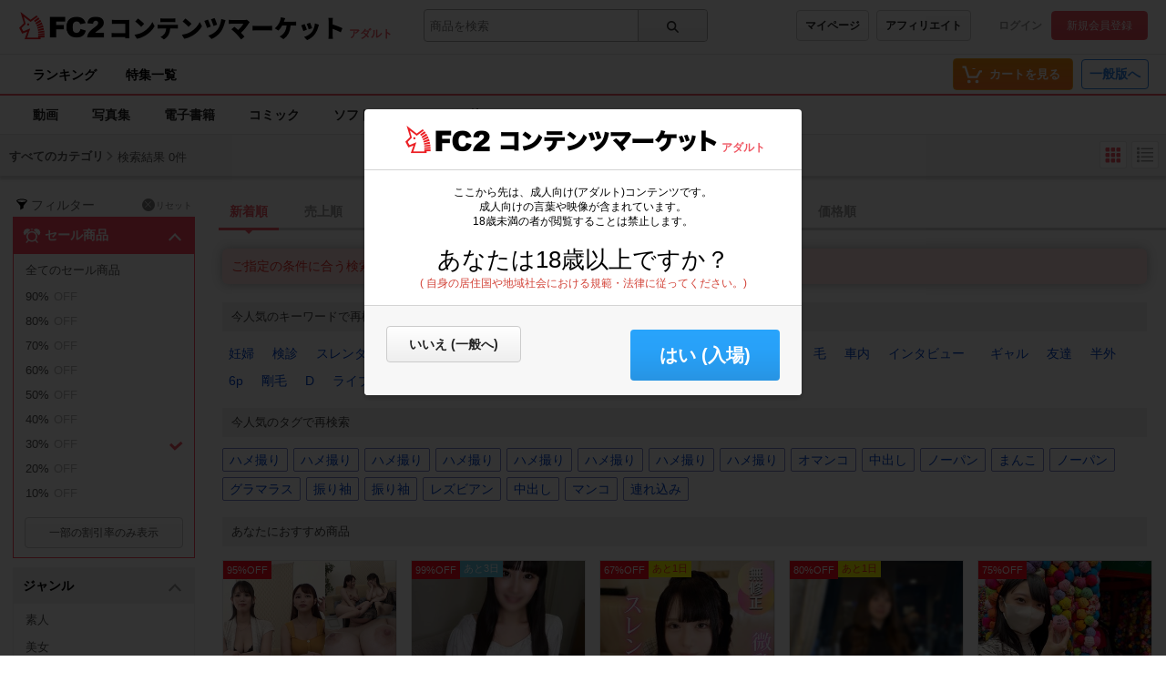

--- FILE ---
content_type: text/css
request_url: https://adult.contents.fc2.com/css/x793TLu6c82PK-w1YfFuzfhyfc2e7K7K7A.css?t=1904
body_size: 445
content:
/*!
version:2.2.0
*/html{height:100%;overflow:auto}body[aria-busy="true"]{height:100%;overflow:auto}body[aria-busy="true"] .wp_loadingArea{position:absolute;width:100%;height:100%;min-height:auto;background:rgba(255,255,255,0.2);z-index:2000;top:0}body[aria-busy="true"] .wp_loadingArea_bar{width:100%;height:2px;background:#de0202;z-index:10000;position:absolute;top:103px}body[aria-busy="false"] .wp_loadingArea{display:none}.wp_loadingArea_bar{animation-name:move;animation-duration:1s}@keyframes move{0%{width:0%}100%{width:100%}}@media screen and (max-width: 730px){body[aria-busy="true"] .wp_loadingArea_bar{top:141px}}[aria-hidden="false"]{display:block}[class^="c-card-102"][aria-hidden="true"]{display:block}[class^="c-btn-104"][aria-hidden="false"]{display:inline-block}[class^="c-rankBest-110"][aria-hidden="true"]{height:250px}.c-rankBest-110{-webkit-animation:carousel 0.3s linear forwards;animation:carousel 0.3s linear forwards}@keyframes carousel{from{height:0}to{height:250px}}[aria-hidden="true"]{display:none !important}


--- FILE ---
content_type: application/javascript
request_url: https://static.fc2.com/share/fc2parts/js/common_design.js
body_size: 1211
content:
/*--------------------------------------------------------------------------*
 *  Scroll (pagetop link)
 *--------------------------------------------------------------------------*/
function scroller(i){
	scroller_up(i,1000);
}

function scroller_up(i,y){
	y = y + (i - y)*.1;
	window.scroll(0,y);
	if (((i - y) <= .6)&&((i - y) >= -.6))
	{
		y = i;
	}else{
		setTimeout("scroller_up("+i+","+y+")",1);
	}
}
function scroller_e(i){
	y = 1;
	kyoukai = i*.6;
	while(y <= kyoukai)
	{
		window.scroll(0,y);
		y = y + (y*.08);
	}
	while(y != i)
	{
		window.scroll(0,y);
		y = y + (i-y)*.08;
		if (((i - y) <= .6)&&((i - y) >= -.6))
		{
			y = i;
		}
	}
}

new function(){
	var footerId = "sh_fc2footer_fix";
	//メイン
	function footerFixed(){
		//ドキュメントの高さ
		var dh = document.getElementsByTagName("body")[0].clientHeight;
		if (document.getElementById(footerId)) {
			//フッターのtopからの位置
			document.getElementById(footerId).style.top = "0px";
			var ft = document.getElementById(footerId).offsetTop;
			//フッターの高さ
			var fh = document.getElementById(footerId).offsetHeight;
			//ウィンドウの高さ
			if (window.innerHeight){
				var wh = window.innerHeight;
			}else if(document.documentElement && document.documentElement.clientHeight != 0){
				var wh = document.documentElement.clientHeight;
			}
			if(ft+fh<wh){
				document.getElementById(footerId).style.position = "relative";
				document.getElementById(footerId).style.top = (wh-fh-ft-1)+"px";
			}
		}
	}

	//文字サイズ
	function checkFontSize(func){
		//判定要素の追加
		var e = document.createElement("div");
		var s = document.createTextNode("S");
		e.appendChild(s);
		e.style.visibility="hidden"
		e.style.position="absolute"
		e.style.top="0"
		document.body.appendChild(e);
		var defHeight = e.offsetHeight;
		
		//判定関数
		function checkBoxSize(){
			if(defHeight != e.offsetHeight){
				func();
				defHeight= e.offsetHeight;
			}
		}
		setInterval(checkBoxSize,1000)
	}

	//イベントリスナー
	function addEvent(elm,listener,fn){
		try{
			elm.addEventListener(listener,fn,false);
		}catch(e){
			elm.attachEvent("on"+listener,fn);
		}
	}

	addEvent(window,"load",footerFixed);
	addEvent(window,"resize",footerFixed);
	
	
	var CNAME='fclo';var COOKIE_DOMAIN='fc2.com';var ua=navigator.userAgent;var d=new Date();var lang=(navigator.language)?navigator.language:navigator.userLanguage;var now=new Date();var ja1=new Date(now.getFullYear(),0,1,0,0,0,0);var tmp=ja1.toGMTString();var ja2=new Date(tmp.substring(0,tmp.lastIndexOf(" ")-1));var std_time_offset=(ja1-ja2)/(1000*60*60);var ju1=new Date(now.getFullYear(),6,1,0,0,0,0);tmp=ju1.toGMTString();var ju2=new Date(tmp.substring(0,tmp.lastIndexOf(" ")-1));var daylight_time_offset=(ju1-ju2)/(1000*60*60);var dst='';if(std_time_offset!=daylight_time_offset){dst=' DST';}
var nowtime=new Date().getTime();var clear_time=new Date(nowtime+(60*60*24*1000*365));var expires=clear_time.toGMTString();function getCookieDomain(){var host=location.host;var m=host.match(/([a-z0-9][a-z0-9\-]{1,63}\.[a-z]{2,6})$/);if(m&&m.length>0){return m[0];}
return COOKIE_DOMAIN;}
var domain=getCookieDomain();var cval=CNAME+'='+escape(now.getTime()+','+lang+','+std_time_offset+dst)+';domain=.'+domain+';path=/;expires='+expires;document.cookie=cval;
}



--- FILE ---
content_type: application/javascript
request_url: https://static.fc2.com/contents/js/u/page/0ZcOTLytzb9-TLyuxuwu1.js
body_size: 13730
content:
!function(n){var r={};function o(t){var e;return(r[t]||(e=r[t]={i:t,l:!1,exports:{}},n[t].call(e.exports,e,e.exports,o),e.l=!0,e)).exports}o.m=n,o.c=r,o.d=function(t,e,n){o.o(t,e)||Object.defineProperty(t,e,{enumerable:!0,get:n})},o.r=function(t){"undefined"!=typeof Symbol&&Symbol.toStringTag&&Object.defineProperty(t,Symbol.toStringTag,{value:"Module"}),Object.defineProperty(t,"DP5",{value:!0})},o.t=function(e,t){if(1&t&&(e=o(e)),8&t)return e;if(4&t&&"object"==typeof e&&e&&e.DP5)return e;var n=Object.create(null);if(o.r(n),Object.defineProperty(n,"default",{enumerable:!0,value:e}),2&t&&"string"!=typeof e)for(var r in e)o.d(n,r,function(t){return e[t]}.bind(null,r));return n},o.n=function(t){var e=t&&t.DP5?function(){return t.default}:function(){return t};return o.d(e,"a",e),e},o.o=function(t,e){return Object.prototype.hasOwnProperty.call(t,e)},o.p="",o(o.s=13)}([function(e,t){function n(t){return e.exports=n=Object.setPrototypeOf?Object.getPrototypeOf.bind():function(t){return t.__proto__||Object.getPrototypeOf(t)},e.exports.DP5=!0,e.exports.default=e.exports,n(t)}e.exports=n,e.exports.DP5=!0,e.exports.default=e.exports},function(t,e){t.exports=function(t,e){if(!(t instanceof e))throw new TypeError("1")},t.exports.DP5=!0,t.exports.default=t.exports},function(t,e,n){var o=n(9);function r(t,e){for(var n=0;n<e.length;n++){var r=e[n];r.enumerable=r.enumerable||!1,r.configurable=!0,"value"in r&&(r.writable=!0),Object.defineProperty(t,o(r.key),r)}}t.exports=function(t,e,n){return e&&r(t.prototype,e),n&&r(t,n),Object.defineProperty(t,"prototype",{writable:!1}),t},t.exports.DP5=!0,t.exports.default=t.exports},function(t,e,n){var r=n(12);t.exports=function(t,e){if("function"!=typeof e&&null!==e)throw new TypeError("Super expression must either be null or a function");t.prototype=Object.create(e&&e.prototype,{constructor:{value:t,writable:!0,configurable:!0}}),Object.defineProperty(t,"prototype",{writable:!1}),e&&r(t,e)},t.exports.DP5=!0,t.exports.default=t.exports},function(t,e,n){var r=n(6).default,o=n(8);t.exports=function(t,e){if(e&&("object"===r(e)||"function"==typeof e))return e;if(void 0!==e)throw new TypeError("Derived constructors may only return object or undefined");return o(t)},t.exports.DP5=!0,t.exports.default=t.exports},function(module,__webpack_exports__,__webpack_require__){"use strict";__webpack_require__.d(__webpack_exports__,"a",function(){return parseJSON}),__webpack_require__.d(__webpack_exports__,"b",function(){return stringify});var _babel_runtime_helpers_typeof__WEBPACK_IMPORTED_MODULE_0__=__webpack_require__(6),_babel_runtime_helpers_typeof__WEBPACK_IMPORTED_MODULE_0___default=__webpack_require__.n(_babel_runtime_helpers_typeof__WEBPACK_IMPORTED_MODULE_0__);function parseJSON(str){try{return eval("("+str+")")}catch(e){return{}}}var toString=Object.prototype.toString,isArray=Array.isArray||function(t){return"[object Array]"===toString.call(t)},escMap={'"':'\\"',"\\":"\\\\","\b":"\\b","\f":"\\f","\n":"\\n","\r":"\\r","\t":"\\t"},escFunc=function(t){return escMap[t]||"\\u"+(t.charCodeAt(0)+65536).toString(16).substr(1)},escRE=/[\\"\u0000-\u001F\u2028\u2029]/g;function stringifyJSON(t){stringify(t)}function stringify(t){if(null==t)return"null";if("number"==typeof t)return isFinite(t)?t.toString():"null";if("boolean"==typeof t)return t.toString();if("object"===_babel_runtime_helpers_typeof__WEBPACK_IMPORTED_MODULE_0___default()(t)){if("function"==typeof t.toJSON)return stringify(t.toJSON());if(isArray(t)){for(var e="[",n=0;n<t.length;n++)e+=(n?", ":"")+stringify(t[n]);return e+"]"}if("[object Object]"===toString.call(t)){var r,o=[];for(r in t)t.hasOwnProperty(r)&&o.push(stringify(r)+": "+stringify(t[r]));return"{"+o.join(", ")+"}"}}return'"'+t.toString().replace(escRE,escFunc)+'"'}},function(e,t){function n(t){return e.exports=n="function"==typeof Symbol&&"symbol"==typeof Symbol.iterator?function(t){return typeof t}:function(t){return t&&"function"==typeof Symbol&&t.constructor===Symbol&&t!==Symbol.prototype?"symbol":typeof t},e.exports.DP5=!0,e.exports.default=e.exports,n(t)}e.exports=n,e.exports.DP5=!0,e.exports.default=e.exports},function(t,e,n){var o=n(11);function r(){return"undefined"!=typeof Reflect&&Reflect.get?t.exports=r=Reflect.get.bind():t.exports=r=function(t,e,n){var r=o(t,e);if(r)return(r=Object.getOwnPropertyDescriptor(r,e)).get?r.get.call(arguments.length<3?t:n):r.value},t.exports.DP5=!0,t.exports.default=t.exports,r.apply(this,arguments)}t.exports=r,t.exports.DP5=!0,t.exports.default=t.exports},function(t,e){t.exports=function(t){if(void 0===t)throw new ReferenceError("2");return t},t.exports.DP5=!0,t.exports.default=t.exports},function(t,e,n){var r=n(6).default,o=n(10);t.exports=function(t){return t=o(t,"string"),"symbol"==r(t)?t:String(t)},t.exports.DP5=!0,t.exports.default=t.exports},function(t,e,n){var r=n(6).default;t.exports=function(t,e){if("object"!=r(t)||!t)return t;var n=t[Symbol.toPrimitive];if(void 0===n)return("string"===e?String:Number)(t);if(n=n.call(t,e||"default"),"object"!=r(n))return n;throw new TypeError("@@toPrimitive must return a primitive value.")},t.exports.DP5=!0,t.exports.default=t.exports},function(t,e,n){var r=n(0);t.exports=function(t,e){for(;!Object.prototype.hasOwnProperty.call(t,e)&&null!==(t=r(t)););return t},t.exports.DP5=!0,t.exports.default=t.exports},function(n,t){function r(t,e){return n.exports=r=Object.setPrototypeOf?Object.setPrototypeOf.bind():function(t,e){return t.__proto__=e,t},n.exports.DP5=!0,n.exports.default=n.exports,r(t,e)}n.exports=r,n.exports.DP5=!0,n.exports.default=n.exports},function(L,t,e){"use strict";function c(t){t=0<arguments.length&&void 0!==t?t:window;return-1===window.navigator.userAgent.toLowerCase().indexOf("windows")&&"ontouchstart"in t}e.r(t);var o=function(t,e,n){},n=("addEventListener"in window?o=function(t,e,n){t.addEventListener(e,n,3<arguments.length&&void 0!==arguments[3]&&arguments[3])}:"attachEvent"in window&&(o=function(t,e,n){t.attachEvent("on"+evtName,n)}),function(t,e,n){}),l=("removeEventListener"in window?n=function(t,e,n){var r=3<arguments.length&&void 0!==arguments[3]&&arguments[3];t.removeEventListener(e,n,r),t.removeEventListener(e,n,!r)}:"detachEvent"in window&&(n=function(t,e,n){t.detachEvent("on"+evtName,n)}),c()?"touchstart":"mousedown"),f=c()?"touchend":"mouseup",V=c()?"touchmove":"mousemove",h=c()?"touchend":"mouseleave",j=c()?"touchstart":"mouseenter",d="click",t=e(1),v=e.n(t),t=e(2),p=e.n(t),t=e(7),r=e.n(t),t=e(3),y=e.n(t),t=e(4),i=e.n(t),t=e(0),u=e.n(t);function I(n){return new m(function(t,e){e(n(t))})}var m=function(){function e(t){v()(this,e),this.executor=t,this.handlers=[],this.branches=[],this.value=null,this.isDestroyed=!1}return p()(e,[{key:"bind",value:function(t){this.handlers.push(t)}},{key:"branch",value:function(){var t=I(function(t){return t});return this.branches.push(t),t}},{key:"emit",value:function(t){var i=this;this.execute(t,function(t){i.value=t;for(var e,n=0;e=i.handlers[n];n++)!1===e.isDestroyed&&e.emit(t);for(var r,o=0;r=i.branches[o];o++)!1===r.isDestroyed&&r.emit(t)})}},{key:"filter",value:function(n){var t=new e(function(t,e){!0===n(t)&&e(t)});return this.bind(t),t}},{key:"map",value:function(t){var n,e=null,e="function"==typeof t?I(t):(n=t,new m(function(t,e){e(n)}));return this.bind(e),e}},{key:"onValue",value:function(n){var t=new e(function(t,e){n(t),e(t)});return this.bind(t),t}},{key:"execute",value:function(t,e){this.executor.apply(this,[t,e])}},{key:"sleepingThrottle",value:function(n){var r=0,t=new e(function(t,e){clearTimeout(r),r=setTimeout(function(){e(t)},n)});return this.bind(t),t}},{key:"destroy",value:function(){for(var t,e=0;t=this.handlers[e];e++)t.destroy(),t=null;this.handlers.length=0,this.branches.length=0,this.executor=null,this.isDestroyed=!0}}]),e}();function N(n){var r=function(){if("undefined"==typeof Reflect||!Reflect.construct)return!1;if(Reflect.construct.sham)return!1;if("function"==typeof Proxy)return!0;try{return Boolean.prototype.valueOf.call(Reflect.construct(Boolean,[],function(){})),!0}catch(t){return!1}}();return function(){var t,e=u()(n);return t=r?(t=u()(this).constructor,Reflect.construct(e,arguments,t)):e.apply(this,arguments),i()(this,t)}}var H=function(t){y()(i,t);var o=N(i);function i(t,e,n,r){return v()(this,i),(t=o.call(this,t)).$element=e,t.$eventName=n,t.$callback=r,t}return p()(i,[{key:"destroy",value:function(){r()(u()(i.prototype),"destroy",this).call(this),this.$element&&n(this.$element,this.$eventName,this.$callback),this.$element=null,this.$eventName=null,this.$callback=null}}]),i}(m);function a(t,e){function n(t){r.emit(t)}o(t,e,n);var r=new H(function(t,e){e(t)},t,e,n);return r}function s(){var t=k;k=[];for(var e,n=0;e=t[n];n++)e()}function g(t){return"[object Array]"===Object.prototype.toString.call(t)}function w(t){return"object"===D()(t)&&null!==t&&!g(t)}var k=[],t=(a(document,"DOMContentLoaded").onValue(function(t){s()}),a(document,"readystatechange").onValue(function(t){"complete"===document.readyState&&s()}),a(window,"load").onValue(function(t){s()}),e(6)),D=e.n(t);function _(t){return"string"==typeof t}function W(t){return"number"==typeof t&&!1===isNaN(t)}var q={columnCount:1,columns:1,fontWeight:1,lineHeight:1,opacity:1,zIndex:1,zoom:1};t=function(){function t(){v()(this,t)}return p()(t,null,[{key:"render",value:function(t,e){var n,r,o=2<arguments.length&&void 0!==arguments[2]&&arguments[2],i="";for(n in e){var u=e[n];!u&&0!==u||(i+=((r=n)&&r.replace(/([A-Z])/g,function(t){return"-"+t.toLowerCase()}))+":"+(r=n,W(u=u)&&!q[r]?u+"px":u)+";")}o?t.style.cssText=i:t.style.cssText+=i}}]),t}();function Y(t){return 1e3*parseFloat(t.replace("s",""))}for(var X,z="",Q=document.createElement("div"),K=["","Webkit","Moz","O","ms"],U=0;U<K.length;U++)if("string"==typeof Q.style[(X=K[U])+"Transform"]){z=X;break}function b(t){return!!(t&&t.on&&t.attr)}for(var J=0,x=["ms","moz","webkit","o"],S=0;S<x.length&&!window.requestAnimationFrame;++S)window.requestAnimationFrame=window[x[S]+"RequestAnimationFrame"],window.cancelAnimationFrame=window[x[S]+"CancelAnimationFrame"]||window[x[S]+"CancelRequestAnimationFrame"];function G(t){window.requestAnimationFrame(t)}window.requestAnimationFrame||(window.requestAnimationFrame=function(t){var e=(new Date).getTime(),n=Math.max(0,16-(e-J)),r=window.setTimeout(function(){t(e+n)},n);return J=e+n,r}),window.cancelAnimationFrame||(window.cancelAnimationFrame=function(t){clearTimeout(t)});var Z=function(){function t(){v()(this,t)}return p()(t,null,[{key:"none",value:function(t){return t}},{key:"easeOutSine",value:function(t){return Math.sin(.5*t*Math.PI)}},{key:"easeInSine",value:function(t){return 1+Math.sin((.5*t+1.5)*Math.PI)}},{key:"easeInOutSine",value:function(t){return.5*(1+Math.sin(t*Math.PI+1.5*Math.PI))}},{key:"easeOutQuad",value:function(t){return 1-Math.pow(1-t,2)}},{key:"easeInQuad",value:function(t){return Math.pow(t,2)}},{key:"easeInOutQuad",value:function(t){return t<.5?.5*Math.pow(2*t,2):.5*(1-Math.pow(1-2*(t-.5),2))+.5}},{key:"easeOutCubic",value:function(t){return 1-Math.pow(1-t,3)}},{key:"easeInCubic",value:function(t){return Math.pow(t,3)}},{key:"easeInOutCubic",value:function(t){return t<.5?.5*Math.pow(2*t,3):.5*(1-Math.pow(1-2*(t-.5),3))+.5}},{key:"easeOutQuart",value:function(t){return 1-Math.pow(1-t,4)}},{key:"easeInQuart",value:function(t){return Math.pow(t,4)}},{key:"easeInOutQuart",value:function(t){return t<.5?.5*Math.pow(2*t,4):.5*(1-Math.pow(1-2*(t-.5),4))+.5}},{key:"easeOutQuint",value:function(t){return 1-Math.pow(1-t,5)}},{key:"easeInQuint",value:function(t){return Math.pow(t,5)}},{key:"easeInOutQuint",value:function(t){return t<.5?.5*Math.pow(2*t,5):.5*(1-Math.pow(1-2*(t-.5),5))+.5}}]),t}(),R=function(){function t(){v()(this,t),this._handlers={}}return p()(t,[{key:"on",value:function(t,e){return this.many(t,null,e)}},{key:"once",value:function(t,e){return this.many(t,1,e)}},{key:"many",value:function(t,e,n){var r=this._handlers[t]||[];r.push([n,e]),this._handlers[t]=r}},{key:"off",value:function(t,e){var n=this._handlers[t]||[];if(0!==n.length){for(var r,o=[],i=0;r=n[i];i++)r[0]!==e&&o.push(r);this._handlers[t]=o}}},{key:"emit",value:function(t){var e=this._handlers[t]||[];if(0!==e.length){for(var n=[],r=arguments.length,o=new Array(1<r?r-1:0),i=1;i<r;i++)o[i-1]=arguments[i];for(var u,a=0;u=e[a];a++)u[0].apply(null,o),null===u[1]?n.push(u):1<u[1]&&(u[1]--,n.push(u));this._handlers[t]=n}}}]),t}();function tt(n){var r=function(){if("undefined"==typeof Reflect||!Reflect.construct)return!1;if(Reflect.construct.sham)return!1;if("function"==typeof Proxy)return!0;try{return Boolean.prototype.valueOf.call(Reflect.construct(Boolean,[],function(){})),!0}catch(t){return!1}}();return function(){var t,e=u()(n);return t=r?(t=u()(this).constructor,Reflect.construct(e,arguments,t)):e.apply(this,arguments),i()(this,t)}}var et=function(t){y()(i,t);var o=tt(i);function i(t,e,n,r){return v()(this,i),(t=o.call(this,t)).$emitter=e,t.$eventName=n,t.$callback=r,t}return p()(i,[{key:"destroy",value:function(){r()(u()(i.prototype),"destroy",this).call(this),this.$emitter&&this.$emitter.off(this.$eventName,this.$callback),this.$emitter=null,this.$eventName=null,this.$callback=null}}]),i}(m),nt=R.prototype.many;function C(t,e,n){function r(t){o.emit(t)}var o=new et(function(t,e){e(t)},t,e,r);return nt.apply(t,[e,n,r]),o}function rt(n){var r=function(){if("undefined"==typeof Reflect||!Reflect.construct)return!1;if(Reflect.construct.sham)return!1;if("function"==typeof Proxy)return!0;try{return Boolean.prototype.valueOf.call(Reflect.construct(Boolean,[],function(){})),!0}catch(t){return!1}}();return function(){var t,e=u()(n);return t=r?(t=u()(this).constructor,Reflect.construct(e,arguments,t)):e.apply(this,arguments),i()(this,t)}}function ot(){for(var t in $=!1,O){var e,n=O[t],r=n[0],o=n[6],i=(n[5]+=16,n[1]),u=n[2],a=n[3],s=n[4],c=n[5],l=Math.min(s(c/a),1);for(e in i){var f=i[e]+u[e]*l;r[e]=f}(O[t]=n)[5]>=n[3]?(o.emit(ut),delete O[t]):$=!0}$&&G(ot)}var it=function(t){y()(n,t);var e=rt(n);function n(){var t;return v()(this,n),(t=e.call(this)).streams=[],t}return p()(n,[{key:"many",value:function(t,e){t=C(this,t,e);return this.streams.push(t),t}},{key:"destroyStreams",value:function(){for(var t=0,e=this.streams.length;t<e;t++)this.streams[t].destroy();this.streams=[]}}]),n}(R),ut="complete_tween",at="cancel_tween",st=0,O={},$=!1,ct=function(){function c(){v()(this,c)}return p()(c,null,[{key:"animate",value:function(t,e,n,r){var o,i=st++,u=(c.cancel(t),{}),a={};for(o in e){if(void 0===t[o])return!1;u[o]=t[o],a[o]=e[o]-t[o]}var s=new it;return O[i]=[t,u,a,n,r||Z.none,0,s],t.__tween_id__=i,!1===$&&ot(),s}},{key:"cancel",value:function(t){return!!t&&!!O[t.__tween_id__]&&(O[t.__tween_id__][6].emit(at),delete O[t.__tween_id__],delete t.__tween_id__,!0)}}]),c}();function M(){for(var e=new m(function(t,e){e(t)}),t=arguments.length,n=new Array(t),r=0;r<t;r++)n[r]=arguments[r];if(g(n[0]))for(var o,i=0;o=n[0][i];i++)o.onValue(function(t){e.emit(t)});else for(var u,a=0;u=n[a];a++)u.onValue(function(t){e.emit(t)});return e}function lt(n){var r=function(){if("undefined"==typeof Reflect||!Reflect.construct)return!1;if(Reflect.construct.sham)return!1;if("function"==typeof Proxy)return!0;try{return Boolean.prototype.valueOf.call(Reflect.construct(Boolean,[],function(){})),!0}catch(t){return!1}}();return function(){var t,e=u()(n);return t=r?(t=u()(this).constructor,Reflect.construct(e,arguments,t)):e.apply(this,arguments),i()(this,t)}}new(function(t){y()(n,t);var e=lt(n);function n(){var t;return v()(this,n),(t=e.call(this))._index=0,t._functions=[],t._isRunning=!1,t}return p()(n,[{key:"add",value:function(t){return this._index++,this._functions.push([this._index,t]),!1===this._isRunning&&(this._isRunning=!0,this._loop()),this._index}},{key:"remove",value:function(n){var r=-1;return this._functions.forEach(function(t,e){t[0]===n&&(r=e)}),-1!==r&&(this._functions.splice(r,1),0===this._functions.length&&(this._isRunning=!1),!0)}},{key:"_loop",value:function(){var t=this;!1!==this._isRunning&&(this._functions.forEach(function(t){t[1].apply()}),G(function(){t._loop()}))}}]),n}(it));var ft=t.render,ht=z+"Transform",E=function(){function i(t){if(v()(this,i),b(t))return t;this.$raw=t||document.createElement("div"),this.streams={},this.matrix=[1,0,0,0,0,1,0,0,0,0,1,0,0,0,0,1]}return p()(i,[{key:"offset",get:function(){for(var t={x:0,y:0},e=this.$raw;e;)t.x=t.x+parseInt(e.offsetLeft),t.y=t.y+parseInt(e.offsetTop),e=e.offsetParent;return t}},{key:"$root",get:function(){return this.$raw.shadowRoot||this.$raw}},{key:"$parentNode",get:function(){return this.$raw.parentNode}},{key:"$childNodes",get:function(){return this.$raw.childNodes}},{key:"width",get:function(){return 0<this.offsetWidth?this.offsetWidth:this.clientWidth}},{key:"height",get:function(){return 0<this.offsetHeight?this.offsetHeight:this.clientHeight}},{key:"offsetWidth",get:function(){return this.$root.offsetWidth}},{key:"clientWidth",get:function(){return this.$root.clientWidth}},{key:"strictWidth",get:function(){var t=this.$root.currentStyle||window.getComputedStyle(this.$root);return this.offsetWidth+(parseFloat(t.marginLeft)+parseFloat(t.marginRight))+(parseFloat(t.paddingLeft)+parseFloat(t.paddingRight))+(parseFloat(t.borderLeftWidth)+parseFloat(t.borderRightWidth))}},{key:"strictHeigt",get:function(){var t=this.$root.currentStyle||window.getComputedStyle(this.$root);return this.offsetHeight+(parseFloat(t.marginTop)+parseFloat(t.marginBottom))+(parseFloat(t.paddingTop)+parseFloat(t.paddingBottom))+(parseFloat(t.borderTopWidth)+parseFloat(t.borderBottomWidth))}},{key:"offsetHeight",get:function(){return this.$root.offsetHeight}},{key:"clientHeight",get:function(){return this.$root.clientHeight}},{key:"scrollX",get:function(){return this.$root.scrollLeft||this.$root.scrollX},set:function(t){this.$root.scrollLeft=t}},{key:"scrollY",get:function(){return this.$root.scrollTop||this.$root.scrollY},set:function(t){this.$root.scrollTop=t}},{key:"animationProperty",get:function(){return t=this.$root,t=document.defaultView.getComputedStyle(t),(e={}).name=t.animationName,"none"===e.name?null:(e.duration=Y(t.animationDuration+""),e.delay=Y(t.animationDelay+""),e.fillMode=t.animationFillMode,e.IterationCount=t.animationIterationCount,e);var t,e}},{key:"tagName",get:function(){return(this.$root.tagName+"").toLowerCase()}},{key:"classNames",get:function(){var t=this.attr("class");return t?"".concat(t).split(/\s+/):[]}},{key:"getIndexByChild",value:function(t){for(var e,n=t.$raw,r=0;e=this.$root.childNodes[r];r++)if(e===n)return r;return-1}},{key:"find",value:function(t){var e=this.$root.querySelectorAll(t);if(!e||0===e.length)return[];for(var n,r=[],o=0;n=e[o];o++)r.push(new i(n));return r}},{key:"findOne",value:function(t){var e=!(1<arguments.length&&void 0!==arguments[1])||arguments[1],t=this.$root.querySelector(t);return t?new i(t):e?null:A("<div></div>")}},{key:"insertBefore",value:function(t){this.$parentNode,this.$parentNode.insertBefore(t.$raw,this.$raw)}},{key:"appendChildByIndex",value:function(t,e){if(!this.$parentNode||e<0||e>=this.$root.childNodes.length)return this.appendChild(t,e);this.$root.insertBefore(t.$raw,this.$root.childNodes[e])}},{key:"appendChild",value:function(t){this.$root.appendChild(b(t)?t.$raw:t)}},{key:"appendRow",value:function(t){var e;return("tbody"===this.tagName||"table"===this.tagName)&&(e=this.$root.insertRow(-1),_(t)?(e.innerHTML=t,!0):void 0)}},{key:"prependChild",value:function(t){t=b(t)?t.$raw:t;return 0===this.$root.childNodes.length?this.appendChild(t):this.$root.insertBefore(t,this.$root.firstChild)}},{key:"removeChild",value:function(t){try{return this.$root.removeChild(t.$raw),!0}catch(t){return!1}}},{key:"attr",value:function(){for(var t=arguments.length,e=new Array(t),n=0;n<t;n++)e[n]=arguments[n];var r,o,i,u=e.length;if(1!==u||!w(e[0]))return r=e[0],o=e[1],1===u&&_(r)?this.$raw.getAttribute(r):2===u&&_(r)?""===o?this.$raw.removeAttribute(r):this.$raw.setAttribute(r,o):void 0;for(i in e[0])this.attr(i,e[0][i])}},{key:"addClass",value:function(t){var e=this.classNames;0<=e.indexOf(t)||(e.push(t),this.attr("class",e.join(" ")))}},{key:"removeClass",value:function(t){var e=this.classNames,t=e.indexOf(t);-1!==t&&(e.splice(t,1),this.attr("class",e.join(" ")))}},{key:"parent",value:function(){return this.$root&&this.$parentNode?new i(this.$parentNode):null}},{key:"children",value:function(){if(this.$root&&this.$root.childNodes){for(var t,e=[],n=0;t=this.$root.childNodes[n];n++)e.push(new i(t));return e}return[]}},{key:"prop",value:function(){for(var t=arguments.length,e=new Array(t),n=0;n<t;n++)e[n]=arguments[n];var r=e.length;if(1===r&&w(e[0]))for(var o in e[0])this.prop(o,e[0][o]);else{var i=e[0],u=e[1];if(1===r&&_(i))return i in this.$raw?this.$raw[i]:null;if(2===r&&_(i)){if(""!==u)return this.$raw[i]=u;this.$raw[i]=""}}}},{key:"aria",value:function(){for(var t=arguments.length,e=new Array(t),n=0;n<t;n++)e[n]=arguments[n];var r,o,i,u=e.length;if(1!==u||!w(e[0]))return r=e[0],o=e[1],1===u&&_(r)?"true"===(o=this.attr("aria-"+r))||"false"!==o&&o:2===u&&_(r)?this.attr("aria-"+r,o):void 0;for(i in e[0])this.attr("aria-"+i,e[0][i])}},{key:"data",value:function(){for(var t=arguments.length,e=new Array(t),n=0;n<t;n++)e[n]=arguments[n];var r,o,i,u=e.length;if(1!==u||!w(e[0]))return r=e[0],o=e[1],1===u&&_(r)?"true"===(o=this.attr("data-"+r))||"false"!==o&&o:2===u&&_(r)?this.attr("data-"+r,o):void 0;for(i in e[0])this.attr("data-"+i,e[0][i])}},{key:"css",value:function(){for(var t,e=arguments.length,n=new Array(e),r=0;r<e;r++)n[r]=arguments[r];return w(n[0])?ft(this.$raw,n[0],!0===n[1]):_(n[0])&&2<=n.length?((t={})[n[0]]=n[1],ft(this.$raw,t,!0===n[2])):void 0}},{key:"on",value:function(t){var e,n=1<arguments.length&&void 0!==arguments[1]&&arguments[1];return this.streams[t]&&!1===this.streams[t].isDestroyed?e=this.streams[t]:(e=a(this.$root,t),this.streams[t]=e),n?e.branch():e}},{key:"val",value:function(){var t=0<arguments.length&&void 0!==arguments[0]?arguments[0]:null;return null!==t?this.prop("value",t):this.prop("value")}},{key:"html",value:function(){return 1===arguments.length&&_(arguments.length<=0?void 0:arguments[0])?this.prop("innerHTML",arguments.length<=0?void 0:arguments[0]):this.prop("innerHTML")}},{key:"text",value:function(){return 1===arguments.length&&_(arguments.length<=0?void 0:arguments[0])?this.prop("textContent",arguments.length<=0?void 0:arguments[0]):this.prop("textContent")}},{key:"remove",value:function(){var t=0<arguments.length&&void 0!==arguments[0]&&arguments[0],e=this.parent();return null!==e&&(t&&this.destroy(),e.removeChild(this))}},{key:"destroy",value:function(){for(var t in this.streams)this.streams[t].destroy(),this.streams[t]=null;this.streams={}}},{key:"blur",value:function(){return"blur"in this.$raw&&this.$raw.blur()}},{key:"focus",value:function(){return"focus"in this.$raw&&this.$raw.focus()}},{key:"select",value:function(){return"select"in this.$raw&&this.$raw.select()}},{key:"translate",value:function(){var t=0<arguments.length&&void 0!==arguments[0]?arguments[0]:0,e=1<arguments.length&&void 0!==arguments[1]?arguments[1]:0;this.matrix[12]=t,this.matrix[13]=e,this.$root.style[ht]="translate("+t+"px, "+e+"px)"}},{key:"translate3d",value:function(){var t=0<arguments.length&&void 0!==arguments[0]?arguments[0]:0,e=1<arguments.length&&void 0!==arguments[1]?arguments[1]:0,n=2<arguments.length&&void 0!==arguments[2]?arguments[2]:0;this.matrix[12]=t,this.matrix[13]=e,this.matrix[14]=n,this.$root.style[ht]="translate3d("+t+"px, "+e+"px, "+n+"px)"}},{key:"matrix3d",value:function(t){this.matrix=t,this.$root.style[ht]="matrix3d("+this.matrix.join(",")+")"}},{key:"toggleAria",value:function(){var t,e=arguments.length,n=arguments.length<=0?void 0:arguments[0];1===e&&_(n)&&((e=-1!==["expanded","hidden"].indexOf(n))&&(t=this.attr("aria-"+n),t=!/true/.test(t),this.attr("aria-"+n,t)),console.assert(e,'"%s" is non-supported at toggleAria. The Supported aria are "expanded" and "hidden". ',n))}},{key:"autoScrollTo",value:function(t,e){var n=this,r=2<arguments.length&&void 0!==arguments[2]?arguments[2]:200,o=3<arguments.length&&void 0!==arguments[3]?arguments[3]:Z.easeOutCubic,i=(this.isAutoScrolling=!0,{}),u=(this.scrollX!=t&&(i.scrollLeft=t),this.scrollY!=e&&(i.scrollTop=e),ct.animate(this.$root,i,r,o));!1===u?(this.scrollX=t,this.scrollY=e):M(u.on(ut),u.on(at)).onValue(function(t){n.isAutoScrolling=!1,u=null})}}]),i}();function T(t){t=document.querySelector(t);return t?new E(t):null}function dt(t){var e=document.querySelectorAll(t);if(e){for(var n,r=[],o=0;n=e[o];o++)r.push(new E(n));return r}return[]}function A(t){(e=document.createElement("div")).innerHTML=(t+"").replace(/^\s+|\s+$/gm,"");var t=e.childNodes[0],e=null;return new E(t)}var t=e(8),vt=e.n(t);function pt(n){var r=function(){if("undefined"==typeof Reflect||!Reflect.construct)return!1;if(Reflect.construct.sham)return!1;if("function"==typeof Proxy)return!0;try{return Boolean.prototype.valueOf.call(Reflect.construct(Boolean,[],function(){})),!0}catch(t){return!1}}();return function(){var t,e=u()(n);return t=r?(t=u()(this).constructor,Reflect.construct(e,arguments,t)):e.apply(this,arguments),i()(this,t)}}var yt=function(t){y()(n,t);var e=pt(n);function n(){var t=0<arguments.length&&void 0!==arguments[0]?arguments[0]:document.body;return v()(this,n),e.call(this,t)}return p()(n,[{key:"height",get:function(){return Math.max(document.body.clientHeight,document.body.scrollHeight,document.documentElement.scrollHeight,document.documentElement.clientHeight)}},{key:"onClick",value:function(){return this.on("click",!0)}},{key:"onMousedown",value:function(){return this.on("mousedown",!0)}}]),n}(E);function mt(n){var r=function(){if("undefined"==typeof Reflect||!Reflect.construct)return!1;if(Reflect.construct.sham)return!1;if("function"==typeof Proxy)return!0;try{return Boolean.prototype.valueOf.call(Reflect.construct(Boolean,[],function(){})),!0}catch(t){return!1}}();return function(){var t,e=u()(n);return t=r?(t=u()(this).constructor,Reflect.construct(e,arguments,t)):e.apply(this,arguments),i()(this,t)}}var gt=function(t){y()(r,t);var n=mt(r);function r(){var t,e=0<arguments.length&&void 0!==arguments[0]?arguments[0]:1e3;return v()(this,r),(t=n.call(this)).interval=Math.max(1,e),t.totalTick=0,t.startTime=0,t.passageTime=0,t.isAborted=!0,t.timerId=-1,t}return p()(r,[{key:"many",value:function(t,e){return C(this,t,e)}},{key:"start",value:function(){var t=0<arguments.length&&void 0!==arguments[0]?arguments[0]:null;this.abort(),W(t)&&(this.interval=t),this.isAborted=!1,this.startTime=(new Date).getTime(),this.tick()}},{key:"oneTime",value:function(){var t=this,e=0<arguments.length&&void 0!==arguments[0]?arguments[0]:null;W(e)&&(this.interval=e),this.abort(),this.isAborted=!1,this.timerId=setTimeout(function(){t.isAborted||(t.emit("timer",1),t.abort())},this.interval)}},{key:"tick",value:function(){var t=this;clearInterval(this.timerId),this.timerId=setInterval(function(){t.isAborted?clearInterval(t.timerId):(t.totalTick++,t.passageTime=(new Date).getTime()-t.startTime,t.emit("timer",t.totalTick))},this.interval)}},{key:"abort",value:function(){clearTimeout(this.timerId),clearInterval(this.timerId),this.totalTick=0,this.isAborted=!0,this.emit("cancel")}}]),r}(R);function wt(n){var r=function(){if("undefined"==typeof Reflect||!Reflect.construct)return!1;if(Reflect.construct.sham)return!1;if("function"==typeof Proxy)return!0;try{return Boolean.prototype.valueOf.call(Reflect.construct(Boolean,[],function(){})),!0}catch(t){return!1}}();return function(){var t,e=u()(n);return t=r?(t=u()(this).constructor,Reflect.construct(e,arguments,t)):e.apply(this,arguments),i()(this,t)}}var kt=["fullscreenElement","webkitFullscreenElement","webkitCurrentFullScreenElement","mozFullScreenElement","msFullscreenElement"],_t=["requestFullscreen","webkitRequestFullscreen","webkitRequestFullScreen","mozRequestFullScreen","msRequestFullscreen"],bt=["exitFullscreen","webkitExitFullscreen","webkitCancelFullScreen","mozCancelFullScreen","msExitFullscreen"],xt=["fullscreenchange","webkitfullscreenchange","webkitfullscreenchange","mozfullscreenchange","MSFullscreenChange"],St=null;function Rt(){return St=null===St?new $t:St}var Ct="scrollY"in window?function(){return window.scrollY}:function(){return~~window.pageYOffset},Ot="scrollX"in window?function(){return window.scrollX}:function(){return~~window.pageXOffset},$t=function(t){y()(r,t);var n=wt(r);function r(){var e,t=0<arguments.length&&void 0!==arguments[0]?arguments[0]:window;return v()(this,r),(e=n.call(this,t)).bodyElement=new yt,e.isScrolling=!1,e.isAutoScrolling=!1,e.isAutoMoving=!1,e.onFullscreenChange().onValue(function(t){e.bodyElement.attr("label",e.isFullscreen?"fullscreen":"")}),e.onScroll().onValue(function(t){e.isScrolling=!0}).sleepingThrottle(100).onValue(function(t){e.isScrolling=!1}),M(c()?e.on("touchstart"):e.onMouseWheel()).filter(function(t){return e.isAutoScrolling}).onValue(function(t){ct.cancel(vt()(e))}),e.autoMoveValue=0,e.autoMovieTimer=new gt,e.autoMovieTimer.on("timer").onValue(function(t){e.moveTo(0,e.scrollY+e.autoMoveValue)}),e._cacheHeight=e.$raw.innerHeight,e.onResize().onValue(function(t){e._cacheHeight=e.$raw.innerHeight}),e}return p()(r,[{key:"width",get:function(){return this.$raw.innerWidth}},{key:"widthWithOutScrollBar",get:function(){return document.body.clientWidth}},{key:"height",get:function(){return this._cacheHeight}},{key:"scrollX",get:function(){return Ot()}},{key:"scrollY",get:function(){return Ct()},set:function(t){this.moveTo(0,t)}},{key:"fullscreenElement",get:function(){for(var t=0;t<kt.length;t++)if(document[kt[t]])return document[kt[t]];return null}},{key:"isFullscreen",get:function(){return null!==this.fullscreenElement}},{key:"fullscreen",value:function(t){if(t){if(this.isFullscreen)return!0;for(var e=t.$raw,n=0;n<_t.length;n++){var r=_t[n];if(e[r])return e[r](),!0}}return!1}},{key:"exitFullscreen",value:function(){if(!1===this.isFullscreen)return!0;for(var t=0;t<bt.length;t++){var e=bt[t];if(document[e])return document[e](),!0}return!1}},{key:"toggleFullscreen",value:function(t){return this.isFullscreen?this.exitFullscreen():this.fullscreen(t)}},{key:"onFullscreenChange",value:function(){for(var t=0;t<xt.length;t++){var e=xt[t];if("on"+e in document)return this.on(e,!0)}return this.on("onFullscreenChange",!0)}},{key:"onResize",value:function(){return this.on("resize",!0)}},{key:"onDelayResize",value:function(){var t=0<arguments.length&&void 0!==arguments[0]?arguments[0]:300;return this.on("resize",!0).sleepingThrottle(t)}},{key:"onOriantationChange",value:function(){return this.on("orientationchange",!0)}},{key:"onScroll",value:function(){return this.on("scroll",!0)}},{key:"onFocus",value:function(){return this.on("focus",!0)}},{key:"onBlur",value:function(){return this.on("blur",!0)}},{key:"onMouseWheel",value:function(){return M(this.on("wheel",!0),this.on("mousewheel",!0))}},{key:"onUnload",value:function(){return this.on("unload",!0)}},{key:"moveTo",value:function(t,e){window.scrollTo(t,e)}},{key:"autoMoveUp",value:function(){this.autoMoveValue=0<arguments.length&&void 0!==arguments[0]?arguments[0]:-1,this.isAutoMoving=!0,this.autoMovieTimer.start(33)}},{key:"autoMoveDown",value:function(){this.autoMoveValue=0<arguments.length&&void 0!==arguments[0]?arguments[0]:1,this.isAutoMoving=!0,this.autoMovieTimer.start(33)}},{key:"stopAutoMove",value:function(){this.autoMovieTimer.abort(),this.isAutoMoving=!1}},{key:"autoScrollTo",value:function(t,e){var n=this,r=2<arguments.length&&void 0!==arguments[2]?arguments[2]:200,o=3<arguments.length&&void 0!==arguments[3]?arguments[3]:Z.easeOutCubic,i=(this.isAutoScrolling=!0,{}),u=(this.scrollX!=t&&(i.scrollX=t),this.scrollY!=e&&(i.scrollY=e),ct.animate(this,i,r,o));!1===u?this.moveTo(t,e):M(u.on(ut),u.on(at)).onValue(function(t){n.isAutoScrolling=!1,u=null})}}]),r}(E);function Mt(n){var r=function(){if("undefined"==typeof Reflect||!Reflect.construct)return!1;if(Reflect.construct.sham)return!1;if("function"==typeof Proxy)return!0;try{return Boolean.prototype.valueOf.call(Reflect.construct(Boolean,[],function(){})),!0}catch(t){return!1}}();return function(){var t,e=u()(n);return t=r?(t=u()(this).constructor,Reflect.construct(e,arguments,t)):e.apply(this,arguments),i()(this,t)}}window.$phuW7rahthu4||(window.$phuW7rahthu4=0);function F(t){try{var e=t||window.event;e.preventDefault&&e.preventDefault(),e.stopPropagation&&e.stopPropagation(),e.returnValue=!1,e.cancelBubble=!0}catch(t){}return!0}function Et(n){var r=function(){if("undefined"==typeof Reflect||!Reflect.construct)return!1;if(Reflect.construct.sham)return!1;if("function"==typeof Proxy)return!0;try{return Boolean.prototype.valueOf.call(Reflect.construct(Boolean,[],function(){})),!0}catch(t){return!1}}();return function(){var t,e=u()(n);return t=r?(t=u()(this).constructor,Reflect.construct(e,arguments,t)):e.apply(this,arguments),i()(this,t)}}t=function(t){y()(r,t);var n=Et(r);function r(t){var e;return v()(this,r),e=n.call(this),t?!1===b(t)&&(t=new E(t)):t=A("<div></div>"),e.Qp3=t,e}return p()(r,[{key:"isShownComponent",get:function(){return 0==this.Qp3.aria("hidden")}},{key:"toggleComponent",value:function(){this.isShownComponent?this.Qp1():this.Qp0()}},{key:"showComponent",value:function(){this.Qp3.aria("hidden",!1),this.emit("show")}},{key:"hideComponent",value:function(){this.Qp3.aria("hidden",!0),this.emit("hide")}},{key:"destroyComponent",value:function(){var t=!(0<arguments.length&&void 0!==arguments[0])||arguments[0];this.Qp3&&(this.Qp3.remove(t),this.Qp3.destroy(),this.Qp3=null),t&&this.eventStreams&&(this.eventStreams.forEach(function(t){try{t.destroy()}catch(t){}}),this.eventStreams.length=0),this.emit("destroy")}}]),r}(function(t){y()(n,t);var e=Mt(n);function n(){var t;return v()(this,n),(t=e.call(this)).componentId=window.$phuW7rahthu4++,t.eventStreams=[],t}return p()(n,[{key:"on",value:function(t,e){return this.many(t,null,e)}},{key:"many",value:function(t,e){t=C(this,t,e);return this.eventStreams.push(t),t}},{key:"removeAllEventStreams",value:function(){this.eventStreams&&this.eventStreams.length&&(this.eventStreams.forEach(function(t){try{t.destroy()}catch(t){}}),this.eventStreams.length=0)}}]),n}(R));function Tt(t){var e=!1;return function(){return!e&&(e=!0,setTimeout(function(){e=!1},t),!0)}}function At(n){var r=function(){if("undefined"==typeof Reflect||!Reflect.construct)return!1;if(Reflect.construct.sham)return!1;if("function"==typeof Proxy)return!0;try{return Boolean.prototype.valueOf.call(Reflect.construct(Boolean,[],function(){})),!0}catch(t){return!1}}();return function(){var t,e=u()(n);return t=r?(t=u()(this).constructor,Reflect.construct(e,arguments,t)):e.apply(this,arguments),i()(this,t)}}var Ft=null;function Bt(){return Ft=null===Ft?new Pt:Ft}var Pt=function(t){y()(n,t);var e=At(n);function n(){var t=0<arguments.length&&void 0!==arguments[0]?arguments[0]:document.body;return v()(this,n),(t=e.call(this,t)).streams={},t}return p()(n,[{key:"click",value:function(){return this.on("click",!0)}},{key:"mousedown",value:function(){return this.on("mousedown",!0)}},{key:"keydown",value:function(){return"keydown"in this.streams||(this.streams.keydown=this.on("keydown")),this.streams.keydown}},{key:"keyup",value:function(){return"keyup"in this.streams||(this.streams.keyup=this.on("keyup")),this.streams.keyup}}]),n}(E);function Lt(n){var r=function(){if("undefined"==typeof Reflect||!Reflect.construct)return!1;if(Reflect.construct.sham)return!1;if("function"==typeof Proxy)return!0;try{return Boolean.prototype.valueOf.call(Reflect.construct(Boolean,[],function(){})),!0}catch(t){return!1}}();return function(){var t,e=u()(n);return t=r?(t=u()(this).constructor,Reflect.construct(e,arguments,t)):e.apply(this,arguments),i()(this,t)}}var Vt="bottom",jt="center",It=function(t){y()(s,t);var a=Lt(s);function s(t){var e,n=1<arguments.length&&void 0!==arguments[1]?arguments[1]:null,r=(v()(this,s),(e=a.call(this,t)).option=function(t){var e={dialogId:"",position:Vt+"-"+jt,offsetX:0,offsetY:0,offsetRight:10,offsetLeft:10,offsetBottom:10},n=t.attr("id"),r=t.attr("data-position"),o=t.attr("data-offset-x"),t=t.attr("data-offset-y");n&&(e.dialogId=n);r&&(e.position=r);o&&(e.offsetX=0|o);t&&(e.offsetY=0|t);return e}(t),e.RU4=new $t,e.bodyElement=new yt,e.bodyDownStream=e.bodyElement.on(l),e.keepingLayer="true"===e.Qp3.attr("data-keep-layer"),e.x=0,e.y=0,e.isActive=!0,e.trigger=n||T('[aria-controls="'+e.option.dialogId+'"]'),e.trigger||(e.trigger=A("<div></div>")),e.upEventStream=null,c()?e.upEventStream=function(t){var e=new m(function(t,e){e(t)}),n=!1,r=!1;return t.on(l).onValue(function(t){r=!(n=!1)}),M(t.on(f),t.on(h)).filter(function(t){return r}).onValue(function(t){r=!1}).filter(function(t){return!1===n}).onValue(function(t){e.emit(t)}),t.on(V).filter(function(t){return r}).onValue(function(t){n=!0}),e}(e.trigger,!1):e.upEventStream=e.trigger.on(f),e.upEventStream.filter(function(t){return e.isActive}).filter(F).filter(Tt(100)).onValue(function(t){e.toggle()}),e.trigger.on(d).filter(function(t){return e.isActive}).filter(F),e.keyboardStream=Bt().on("keydown").filter(function(t){return 27==t.keyCode}).filter(function(t){return e.isShown}).onValue(function(t){e.hide()}),e.Qp3.find('[data-button-name="close"]'));e.closeEventStream=[];for(var o=0;i=r[o];o++){var i=i.on(f).filter(F).onValue(function(t){e.hide()});e.closeEventStream.push(i)}var u=!1;return e.bodyDownStream.filter(function(t){return u?u=!1:e.isShown&&e.isActive}).onValue(function(t){e.hide()}),e.triggerStream=M(e.trigger.on(l),e.Qp3.on(l)).filter(function(t){return e.isShown&&e.isActive}).onValue(function(t){u=!0}),!1===e.keepingLayer&&(e.Qp3.css({height:"auto"}),e.refreshPositions(e.trigger.offset),e.resizeStream=M(e.RU4.onResize(),e.RU4.onOriantationChange()).filter(function(t){return e.isShown}).onValue(function(t){e.refreshPositions(e.trigger.offset)}),e.Qp3.remove()),e}return p()(s,[{key:"isShown",get:function(){return!0!==this.Qp3.aria("hidden")}},{key:"toggle",value:function(){return this.isShown?this.hide():this.show()}},{key:"show",value:function(){this.isShown||(!1===this.keepingLayer&&this.bodyElement.appendChild(this.Qp3),this.Qp3.aria("hidden",!1),this.trigger.aria("expanded",!0),this.emit("show"),this.refreshPositions(this.trigger.offset))}},{key:"hide",value:function(){!1!==this.isShown&&(!1===this.keepingLayer&&this.Qp3.remove(),this.Qp3.aria("hidden",!0),this.trigger.aria("expanded",!1),this.emit("hide"))}},{key:"getPointByTriggerPoint",value:function(t){for(var e=this.Qp3.offsetWidth,n=this.Qp3.offsetHeight,r=0,o=0,i=(this.trigger&&(r=this.trigger.offsetWidth,o=this.trigger.offsetHeight),0),u=0,a=this.option.position.split("-"),s=0,c=a.length;s<c;s++){var l=a[s];"top"===l?u=t.y-n:l===Vt?u=t.y+o:"left"===l?i=t.x:"right"===l?i=t.x+r:l===jt&&(i=t.x+(r>>1)-(e>>1))}return{x:i+=this.option.offsetX,y:u+=this.option.offsetY}}},{key:"refreshPositions",value:function(t){if(this.keepingLayer)return!1;var e=this.getPointByTriggerPoint(t),n=(this.Qp3.css({left:"0px",top:"0px",height:"auto","overflow-y":"auto"}),this.Qp3.offsetWidth),r=this.Qp3.offsetHeight-this.option.offsetBottom,o=this.RU4.height-(e.y-this.RU4.scrollY)-this.option.offsetBottom,i=this.option.position.split("-"),i=(this.Qp3.css({"overflow-y":"hidden"}),0<=i.indexOf(Vt)&&o<r&&(this.Qp3.css({height:o+"px","overflow-y":"scroll"}),e=this.getPointByTriggerPoint(t)),this.option.offsetLeft),r=this.RU4.widthWithOutScrollBar-this.option.offsetRight,o=(e.x<i&&(e.x=i),e.x+n);r<o&&(e.x-=o-r),this.Qp3.css({position:"absolute",left:e.x,top:e.y}),this.x=e.x,this.y=e.y}},{key:"destroyStreams",value:function(){this.upEventStream&&this.upEventStream.destroy(),this.triggerStream&&this.triggerStream.destroy(),this.bodyDownStream&&this.bodyDownStream.destroy(),this.keyboardStream&&this.keyboardStream.destroy(),this.resizeStream&&this.resizeStream.destroy(),this.closeEventStream&&this.closeEventStream.forEach(function(t){t.destroy()})}},{key:"destroyWithoutRemovingElement",value:function(){this.destroyStreams(),this.Qp3.destroy(),this.trigger.destroy()}},{key:"destroy",value:function(){this.destroyStreams(),this.Qp3.remove(!0),this.trigger.remove(!0)}},{key:"destroyComponent",value:function(){this.destroy(),r()(u()(s.prototype),"destroyComponent",this).call(this)}}]),s}(t);function Nt(n){var r=function(){if("undefined"==typeof Reflect||!Reflect.construct)return!1;if(Reflect.construct.sham)return!1;if("function"==typeof Proxy)return!0;try{return Boolean.prototype.valueOf.call(Reflect.construct(Boolean,[],function(){})),!0}catch(t){return!1}}();return function(){var t,e=u()(n);return t=r?(t=u()(this).constructor,Reflect.construct(e,arguments,t)):e.apply(this,arguments),i()(this,t)}}var Ht=function(t){y()(r,t);var n=Nt(r);function r(t){var e;return v()(this,r),(e=n.call(this,t)).controlElement=(t=t.attr("aria-controls"),(t=document.getElementById(t))?new E(t):null),e.dailog=new It(e.controlElement),e}return p()(r)}(t);function Dt(o){var e=new m(function(t,e){e(t)});return b(o)&&o.on("change").map(function(t){for(var e,n=o.find("option"),r=0;e=n[r];r++)if(e.prop("selected"))return e.prop("value");return null}).onValue(function(t){e.emit(t)}),e}function Wt(t){try{var e=t||window.event;e.preventDefault&&e.preventDefault(),e.stopPropagation&&e.stopPropagation(),e.returnValue=!1,e.cancelBubble=!0}catch(t){}return!0}var qt=function(){function o(t){var r=this;v()(this,o),this.thenQueues=[],this.catchQueues=[];try{t.apply(this,[function(t){for(var e,n=0;e=r.thenQueues[n];n++)e(t)},function(t){for(var e,n=0;e=r.catchQueues[n];n++)e(t)}])}catch(t){for(var e,n=0;e=this.catchQueues[n];n++)e(t)}}return p()(o,[{key:"then",value:function(t){return this.thenQueues.push(t),this}},{key:"catch",value:function(t){return this.catchQueues.push(t),this}}],[{key:"all",value:function(u){return new o(function(n,r){for(var o=0,i=[],t=function(e){u[e].then(function(t){o++,i[(t=[t,e])[1]]=t[0],o===u.length&&n(i)}).catch(function(t){r(t)})},e=0;e<u.length;e++)t(e)})}}]),o}();function Yt(i,u,a,t,e){var s=3<arguments.length&&void 0!==t?t:{},c=4<arguments.length&&void 0!==e?e:{},l=null,f=null;try{l=new(XMLHttpRequest||ActiveXObject)("MSXML2.XMLHTTP.3.0")}catch(t){l=null,f=t}t=new qt(function(t,e){if(null===l&&null!==f)e.call(null,f);else{var n="";a&&(n=function(t,e){var n,r=!(1<arguments.length&&void 0!==e)||e,o="";for(n in t){var i=t[n];if("function"!=typeof i)if(0<o.length&&(o+="&"),g(i))for(var u in i){var a=i[u];"function"!=typeof a&&(0<o.length&&(o+="&"),o+=n+"["+u+"]="+(r?encodeURIComponent(a):a))}else o+=n+"="+(r?encodeURIComponent(i):i)}return o}(a));try{if(c)for(var r in c)r in l&&(l[r]=c[r]);if("GET"===i&&(0<=u.indexOf("?")?u+="&":u+="?",u+=n),l.open(i,u,1),l.setRequestHeader("Content-type","application/x-www-form-urlencoded"),s)for(var o in s)l.setRequestHeader(o,s[o]);l.onreadystatechange=function(){3<l.readyState&&(200<=l.status&&l.status<300?t(l.responseText,l):0<l.status&&e(l.responseText,l))},l.upload&&(l.upload.onprogress=function(t){}),l.send(n)}catch(t){e.call(null,t)}}});return t.xhr=l,t}var Xt="ae",zt=[Xt,"Qo6f"],Qt=function(){function t(){v()(this,t)}return p()(t,null,[{key:"getItem",value:function(t){return window.FC2ContentsObject.get(t)}},{key:"containsItem",value:function(t){return t in window.FC2ContentsObject.get}},{key:"setItem",value:function(t,e){window.FC2ContentsObject.push([t,e])}}]),t}(),Kt={};if(window.FC2ContentsObject&&g(window.FC2ContentsObject)&&0<window.FC2ContentsObject.length){for(var Ut=0;Ut<window.FC2ContentsObject.length;Ut++){var Jt=window.FC2ContentsObject[Ut];Kt[Jt[0]]=Jt[1]}window.FC2ContentsObject=!1}if(!window.FC2ContentsObject){window.FC2ContentsObject={};var Gt,B={};for(Gt in window.FC2ContentsObject.push=function(t){var e;return 2===t.length&&(e=t[0],t=t[1],!(e in B&&zt.indexOf(e)<0||(B[e]=t,0)))},window.FC2ContentsObject.get=function(t){return t in B?B[t]:null},Kt)window.FC2ContentsObject.push([Gt,Kt[Gt]])}var Zt="X-FC2-Contents-Access-Token";function te(t,e,n,r){return ee("GET",t,e,2<arguments.length&&void 0!==n?n:{},3<arguments.length&&void 0!==r?r:{})}function ee(t,e,n,r,o){r=3<arguments.length&&void 0!==r?r:{},o=4<arguments.length&&void 0!==o?o:{};return r[Zt]||(r[Zt]=Qt.getItem(Xt)),Yt(t,e,n,r,o)}var P=e(5);function ne(t,e){for(var n=[],r=0,o=e.length;r<o;r++){var i,u=e[r];"text/javascript"===u.type&&(i=function(t){for(var e=document.createElement("script"),n=t.attributes,r=0,o=n.length;r<o;r++){var i=n[r];e.setAttribute(i.name,i.value)}return e.innerHTML=t.innerHTML,e}(u),u.parentNode.removeChild(u),n.push(i))}if(0!==n.length){for(var a=[],s=0,c=n.length;s<c;s++){var l=n[s],f=l.getAttribute("async");l.src&&""!==f&&!0!==f?a.push(l):t.appendChild(l)}for(var h=0,d=a.length;h<d;h++)t.appendChild(a[h])}}function re(t,e){var r={name:t,data:Object(P.b)(e)};new qt(function(e,n){!function(t,e,n,r){return ee("post",t,e,2<arguments.length&&void 0!==n?n:{},3<arguments.length&&void 0!==r?r:{})}("/api/v4/counter/count",r).then(function(t){e(Object(P.a)(t))}).catch(function(t){n(t)})})}function oe(t){t=0<arguments.length&&void 0!==t?t:null;(t?t.find("[data-counter]"):dt("[data-counter]")).forEach(function(t){var e=t.attr("data-counter"),n=t.attr("data-counter-id"),r=!!t.attr("data-counter-event")&&"".concat(t.attr("data-counter-event")),o=(t.attr("data-counter",""),t.attr("data-counter-id",""),t.attr("data-counter-event",""),t.tagName),i={id:n,page_url:location.href};r?t.on(r).onValue(function(t){re(e,i)}):"a"===o||"button"===o?t.on("click").onValue(function(t){re(e,i)}):re(e,i)})}function ie(n){var r=function(){if("undefined"==typeof Reflect||!Reflect.construct)return!1;if(Reflect.construct.sham)return!1;if("function"==typeof Proxy)return!0;try{return Boolean.prototype.valueOf.call(Reflect.construct(Boolean,[],function(){})),!0}catch(t){return!1}}();return function(){var t,e=u()(n);return t=r?(t=u()(this).constructor,Reflect.construct(e,arguments,t)):e.apply(this,arguments),i()(this,t)}}var ue=function(t){y()(o,t);var r=ie(o);function o(t){var e,n=!(1<arguments.length&&void 0!==arguments[1])||arguments[1];return v()(this,o),(e=r.call(this,t)).container=e.Qp3.findOne("[data-container]",!1),e.apiURL=e.Qp3.attr("data-api"),e.Qp3.attr("data-api",""),e.page=1,e.moreLink=t.findOne('[data-button-name="more"]',!1),e.moreLink.on(d).filter(Wt).onValue(function(t){e.load(e.page+1)}),e.scrollStream=!1,e.hideLoading(),n&&e.load(),e}return p()(o,[{key:"isLoading",get:function(){return!0===this.Qp3.aria("busy")}},{key:"loadByScrollPosition",value:function(){var e=this;if(this.scrollStream)return!1;var n=Rt();this.scrollStream=n.onScroll().map(function(t){return n.scrollY+n.height}).onValue(function(t){t>e.Qp3.offset.y&&(e.load(),e.scrollStream.destroy())})}},{key:"load",value:function(){var i=this;this.isLoading||(this.page=0<arguments.length&&void 0!==arguments[0]?arguments[0]:1,this.showLoading(),te(this.apiURL,{page:this.page}).then(function(t){t=Object(P.a)(t);if(t.html){t=A(t.html);if("ul"===i.container.tagName)for(var e=t.find("li"),n=0,r=e.length;n<r;n++)i.container.appendChild(e[n]);else i.container.appendChild(t);var o=[];t.find("script").forEach(function(t){o.push(t.$raw)}),ne(i.container,o)}else i.moreLink.remove(),i.emit("complete");oe(i.Qp3),i.hideLoading(),i.emit("load")}).catch(function(t){1===i.page?i.Qp3.remove():(i.moreLink.remove(),i.hideLoading()),i.emit("error")}))}},{key:"showLoading",value:function(){this.moreLink.prop("disabled",!0),this.moreLink.aria("hidden",!0),this.Qp3.aria("busy",!0)}},{key:"hideLoading",value:function(){this.moreLink.prop("disabled",!1),this.moreLink.aria("hidden",!1),this.Qp3.aria("busy",!1)}}]),o}(t);function ae(n){var r=function(){if("undefined"==typeof Reflect||!Reflect.construct)return!1;if(Reflect.construct.sham)return!1;if("function"==typeof Proxy)return!0;try{return Boolean.prototype.valueOf.call(Reflect.construct(Boolean,[],function(){})),!0}catch(t){return!1}}();return function(){var t,e=u()(n);return t=r?(t=u()(this).constructor,Reflect.construct(e,arguments,t)):e.apply(this,arguments),i()(this,t)}}function se(n){var r=function(){if("undefined"==typeof Reflect||!Reflect.construct)return!1;if(Reflect.construct.sham)return!1;if("function"==typeof Proxy)return!0;try{return Boolean.prototype.valueOf.call(Reflect.construct(Boolean,[],function(){})),!0}catch(t){return!1}}();return function(){var t,e=u()(n);return t=r?(t=u()(this).constructor,Reflect.construct(e,arguments,t)):e.apply(this,arguments),i()(this,t)}}var e=function(t){y()(n,t);var e=se(n);function n(){var t;return v()(this,n),(t=e.call(this)).cartCount=0,t}return p()(n,[{key:"cartCount",get:function(){return this.getValue("cart.count")},set:function(t){t!==this.cartCount&&this.setValue("cart.count",t)}},{key:"onChangeCartCount",value:function(){return this.onChange("cart.count")}}]),n}(function(t){y()(n,t);var e=ae(n);function n(){var t;return v()(this,n),(t=e.call(this))._store={},t._inesrtStream=t.on("insert"),t._updateStream=t.on("update"),t._deleteStream=t.on("delete"),t}return p()(n,[{key:"raw",get:function(){return this._store}},{key:"many",value:function(t,e){return C(this,t,e)}},{key:"getValue",value:function(t){return this.containsKey(t)?this._store[t]:null}},{key:"setValue",value:function(t,e){var n=!(2<arguments.length&&void 0!==arguments[2])||arguments[2],r=this.containsKey(t);return!(!1===n&&r||(this._store[t]=e,this.emit(r?"update":"insert",{key:t,value:e}),0))}},{key:"onChange",value:function(e){return M(this._updateStream,this._inesrtStream).filter(function(t){return t.key===e}).map(function(t){return t.value})}},{key:"onChangeAny",value:function(){return M(this._updateStream,this._inesrtStream).map(function(t){return t})}},{key:"onUpdateByKey",value:function(e){return this._updateStream.filter(function(t){return t.key===e}).map(function(t){return t.value})}},{key:"onDeleteAny",value:function(){return M(this._deleteStream).map(function(t){return t})}},{key:"deleteValue",value:function(t){var e;return!1!==this.containsKey(t)&&(e=this._store[t],delete this._store[t],this.emit("delete",{key:t,value:e}),!0)}},{key:"containsKey",value:function(t){return t in this._store}}]),n}(R)),R=Qt.getItem("".concat("454th","_StaticHeaderStatusStore")),ce=(R||(R=new e,Qt.setItem("".concat("454th","_StaticHeaderStatusStore"),R)),R);function le(n){var r=function(){if("undefined"==typeof Reflect||!Reflect.construct)return!1;if(Reflect.construct.sham)return!1;if("function"==typeof Proxy)return!0;try{return Boolean.prototype.valueOf.call(Reflect.construct(Boolean,[],function(){})),!0}catch(t){return!1}}();return function(){var t,e=u()(n);return t=r?(t=u()(this).constructor,Reflect.construct(e,arguments,t)):e.apply(this,arguments),i()(this,t)}}var fe=function(t){y()(r,t);var n=le(r);function r(t){var e;return v()(this,r),(e=n.call(this,t)).countLabel=e.Qp3.findOne('[data-label="cart-count"]',!1),e.alertMessage=e.Qp3.findOne('[data-message="cart-alert"]'),e._count=0,ce.onChangeCartCount().onValue(function(t){e.syncCount()}),e}return p()(r,[{key:"count",get:function(){return this._count},set:function(t){this._count=t,this.countLabel.text(100<=this._count?"99+":"".concat(this._count)),ce.cartCount=t}},{key:"syncCount",value:function(){var e=this;new qt(function(e,n){te("/api/v4/account/me/cart/count").then(function(t){e(Object(P.a)(t))}).catch(function(t){n(t)})}).then(function(t){e.count=t.cart.count,e.alertMessage&&"cart_alert_message"in t&&(e.alertMessage.aria("hidden",!0),e.alertMessage.text(t.cart_alert_message),e.alertMessage.aria("hidden",!1))}).catch(function(t){e.count="-"})}}]),r}(t);function he(t){return t.keyCode}function de(n){var r=function(){if("undefined"==typeof Reflect||!Reflect.construct)return!1;if(Reflect.construct.sham)return!1;if("function"==typeof Proxy)return!0;try{return Boolean.prototype.valueOf.call(Reflect.construct(Boolean,[],function(){})),!0}catch(t){return!1}}();return function(){var t,e=u()(n);return t=r?(t=u()(this).constructor,Reflect.construct(e,arguments,t)):e.apply(this,arguments),i()(this,t)}}var ve=function(t){y()(i,t);var o=de(i);function i(t){v()(this,i),(e=o.call(this,t)).isActive=!1,e.isLockParentScroll=!1,e.items=[],e._pointer=-1,Bt().keydown().filter(function(t){return e.isActive}).map(he).onValue(function(t){38===t?e.moveUp():40===t&&e.moveDown()}).filter(function(t){return 13===t&&0<=e._pointer&&e._pointer<e.items.length}).filter(F).onValue(function(t){e._pointer=pointer,e.emit(1,{target:e.items[e._pointer]})});var e,n=Rt(),r=0;return n.onScroll().onValue(function(t){e.isActive&&e.isLockParentScroll?n.scrollY=r:r=n.scrollY}),e.mouseEventStreams=[],e.totalHeight=0,e}return p()(i,[{key:"pointer",set:function(t){this.items[this._pointer]&&this.items[this._pointer].aria("selected",!1),this.items[t]&&(this.items[t].aria("selected",!0),this._pointer=t);var e,n,t=this.items[this._pointer];this.emit(2,{target:t}),t&&(t=(e=t.offset.y-this.Qp3.offset.y)+t.height,n=~~this.Qp3.scrollY+this.Qp3.height,e<=~~this.Qp3.scrollY?this.Qp3.scrollY=e:n<t&&(this.Qp3.scrollY=t-this.Qp3.height))}},{key:"moveUp",value:function(){var t=this._pointer-1;t<0&&(t=this.items.length-1),this.pointer=t}},{key:"moveDown",value:function(){var t=this._pointer+1;t>=this.items.length&&(t=0),this.pointer=t}},{key:"refresh",value:function(){for(var r=this,t=(this._pointer=-1,this.totalHeight=0,this.items.forEach(function(t){t.aria("selected",!1)}),this.items=this.Qp3.find("[data-item]"),this.mouseEventStreams.forEach(function(t){t.destroy()}),this.mouseEventStreams.length=0);t<this.items.length;t++)!function(e){var n=r.items[e];r.totalHeight+=n.height,n.on(d).filter(function(){return r.isActive}).onValue(function(t){r._pointer=e,r.emit(1,{target:n})})}(t)}}]),i}(t);function pe(n){var r=function(){if("undefined"==typeof Reflect||!Reflect.construct)return!1;if(Reflect.construct.sham)return!1;if("function"==typeof Proxy)return!0;try{return Boolean.prototype.valueOf.call(Reflect.construct(Boolean,[],function(){})),!0}catch(t){return!1}}();return function(){var t,e=u()(n);return t=r?(t=u()(this).constructor,Reflect.construct(e,arguments,t)):e.apply(this,arguments),i()(this,t)}}var ye=function(t){y()(u,t);var i=pe(u);function u(t,e,n){v()(this,u),(r=i.call(this,t)).form=n,r.input=e,r.list=new ve(r.Qp3),r.list.on(1).onValue(function(t){r.form.on("submit").filter(F),location.href=t.target.findOne("a").attr("href")}),r.list.on(2).onValue(function(t){void 0!==t.target&&r.input.prop({value:t.target.data("keyword")})}),r.api=r.Qp3.attr("data-suggest-api"),r.keyword=-1,r.lastConnection=null,r.list.isActive=!1,r.isKeyMoveActive=!1,r.input.on("keyup").map(function(t){return r.list.isActive&&38===t.keyCode||r.list.isActive&&40===t.keyCode?r.isKeyMoveActive=!0:r.isKeyMoveActive=!1,"".concat(r.input.prop("value"))}).filter(function(t){return t!==r.keyword}).onValue(function(t){r.isKeyMoveActive||r.refreshSuggests(t)}),r.input.on("focus").onValue(function(t){r.show(),r.list.isActive=!0,r.refreshSuggests("".concat(r.input.prop("value")))});var r,o=-1;return r.input.on("blur").onValue(function(t){clearTimeout(o),o=setTimeout(function(){r.hide(),r.list.isActive=!1},300)}),r}return p()(u,[{key:"isLoading",set:function(t){this.Qp3.aria("busy",t)}},{key:"html",set:function(t){this.Qp3.html(t),this.list.refresh()}},{key:"show",value:function(){this.Qp3.aria("hidden",!1)}},{key:"hide",value:function(){this.Qp3.aria("hidden",!0)}},{key:"refreshSuggests",value:function(t){var e=this;this.keyword=t,this.show(),this.isLoading=!0,this.list.isActive=!0,this.html="",this.lastConnection&&this.lastConnection.xhr&&this.lastConnection.xhr.abort(),this.lastConnection=te(this.api,{q:this.keyword}).then(function(t){t=Object(P.a)(t),e.isLoading=!1,e.html=t.html})}}]),u}(t);function me(t,e){for(var n,r=new m(function(t,e){e(t)}),o=0;n=t[o];o++)n.on(e).onValue(function(t){r.emit(t)});return r}function ge(n){var r=function(){if("undefined"==typeof Reflect||!Reflect.construct)return!1;if(Reflect.construct.sham)return!1;if("function"==typeof Proxy)return!0;try{return Boolean.prototype.valueOf.call(Reflect.construct(Boolean,[],function(){})),!0}catch(t){return!1}}();return function(){var t,e=u()(n);return t=r?(t=u()(this).constructor,Reflect.construct(e,arguments,t)):e.apply(this,arguments),i()(this,t)}}var we=function(t){y()(o,t);var r=ge(o);function o(t){var e,n=1<arguments.length&&void 0!==arguments[1]?arguments[1]:null;return v()(this,o),(e=r.call(this,t)).bodyElement=new yt,e.Qp3.attr("data-keep-level")||e.bodyElement.appendChild(e.Qp3),e.triggers=dt('[aria-controls="'+e.Qp3.prop("id")+'"]'),n&&e.triggers.push(n),e.showEventStream=me(e.triggers,d).filter(F).filter(Tt(100)).onValue(function(t){e.show()}),e.closeTriggers=e.Qp3.find('[data-control-name="close"]'),e.closeTriggerEventStream=me(e.closeTriggers,d).onValue(function(t){e.hide(),e.emit("close")}),e.closeButtons=e.Qp3.find('[data-button-name="close"]'),e.closeButtonEventStream=me(e.closeButtons,d).onValue(function(t){e.hide(),e.emit("close")}),Bt().on("keydown").filter(function(t){return 27==t.keyCode}).filter(function(t){return e.isShown}).onValue(function(t){e.hide()}),e}return p()(o,[{key:"isShown",get:function(){return!0!==this.Qp3.aria("hidden")}},{key:"toggle",value:function(){return this.isShown?this.hide():this.show()}},{key:"show",value:function(){this.Qp3.aria("hidden",!1),this.bodyElement.aria("expanded",!0),this.emit("show")}},{key:"hide",value:function(){this.Qp3.aria("hidden",!0),this.bodyElement.aria("expanded",!1),this.emit("hide")}},{key:"scrollToTop",value:function(){this.Qp3.$raw.scrollTop=0}}]),o}(t);function ke(n){var r=function(){if("undefined"==typeof Reflect||!Reflect.construct)return!1;if(Reflect.construct.sham)return!1;if("function"==typeof Proxy)return!0;try{return Boolean.prototype.valueOf.call(Reflect.construct(Boolean,[],function(){})),!0}catch(t){return!1}}();return function(){var t,e=u()(n);return t=r?(t=u()(this).constructor,Reflect.construct(e,arguments,t)):e.apply(this,arguments),i()(this,t)}}var _e=function(t){y()(i,t);var o=ke(i);function i(t){var e,n=1<arguments.length&&void 0!==arguments[1]?arguments[1]:null,r=(v()(this,i),(e=o.call(this,t,n)).trigger.on(j).onValue(function(t){r=!0,e.show()}),!1);return M(e.trigger.on(h),e.Qp3.on(h)).sleepingThrottle(50).filter(function(t){return!1===r}).onValue(function(t){e.hide()}),e.Qp3.on(j).onValue(function(t){r=!0}),M(e.Qp3.on(h),e.trigger.on(h)).onValue(function(t){r=!1}),e}return p()(i)}(It);k.push(function(){var e,n,t=T('[data-nav-name="header"]'),r=T('[data-form="search"]'),o=(t&&(t.find("[data-menu]").forEach(function(t){new Ht(t)}),r&&(e=r.attr("data-adult"),n=r.attr("data-general"),Dt(r.findOne('[name="is_adult"]')).map(function(t){return 1==~~t}).onValue(function(t){r.attr("action",t?e:n)})),(o=t.findOne('[data-button-name="cart-link"]'))&&(o=new fe(o)).syncCount(),t.find('[data-button="open-modal"]').forEach(function(t){new we(T("#".concat(t.aria("controls"))),t)}),t.find('[role="tooltip"]').forEach(function(t){new _e(t,T('[aria-describedby="'.concat(t.attr("id"),'"]')))})),T("[data-suggest-id]")),t=(o&&r&&new ye(T("#".concat(o.data("suggest-id"))),o,r),T('[data-feed-name="recommend_articles"]')),o=(t&&(t.attr("data-feed-name",""),t=new ue(t)),T('[data-feed-name="side_modules"]'));o&&(o.attr("data-feed-name",""),o=new ue(o)),oe()})}]);